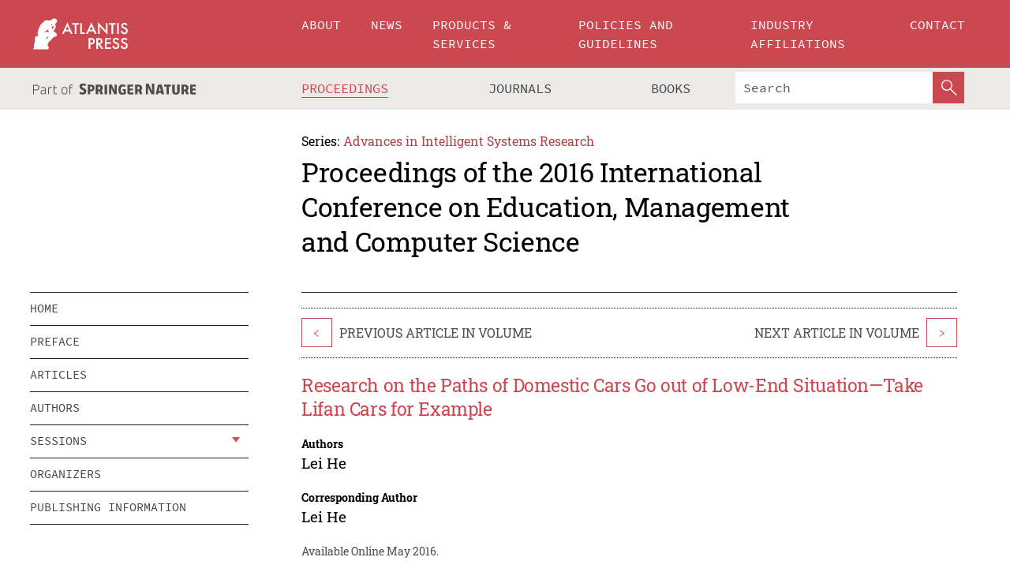

--- FILE ---
content_type: text/html;charset=utf-8
request_url: https://download.atlantis-press.com/proceedings/icemc-16/25856817
body_size: 8216
content:
<!DOCTYPE html>
<html lang="en" xml:lang="en"  xmlns:mml="http://www.w3.org/1998/Math/MathML">
	<head>
		<meta charset="utf-8" />
		<meta http-equiv="x-ua-compatible" content="ie=edge">
		<title>Research on the Paths of Domestic Cars Go out of Low-End Situation—Take Lifan Cars for Example | Atlantis Press</title>
		<meta name="description" content="Car industry is of large economic scale, with long industry chains, having huge impact on national economy and social life. In recent years, production and sales of cars in our country have increased significantly, we have been large producer of cars already, but the the competitiveness of cars industry and enterprises is weak , at a disadvantage in..."/>
		<meta name="citation_title" content="Research on the Paths of Domestic Cars Go out of Low-End Situation—Take Lifan Cars for Example"/>
		<meta name="citation_author" content="Lei He"/>
		<meta name="citation_publication_date" content="2016/05"/>
		<meta name="citation_publisher" content="Atlantis Press"/>
		<meta name="citation_conference_title" content="2016 International Conference on Education, Management and Computer Science"/>
		<meta name="citation_pdf_url" content="https://www.atlantis-press.com/article/25856817.pdf"/>
		<meta name="citation_abstract_html_url" content="https://www.atlantis-press.com/proceedings/icemc-16/25856817"/>
		<meta name="citation_keywords" content="Car industry chains; Modularization; Lifan cars; low-end situation"/>
		<meta name="citation_doi" content="10.2991/icemc-16.2016.239"/>
		<meta name="citation_firstpage" content="1247"/>
		<meta name="citation_lastpage" content="1254"/>
		<meta name="citation_isbn" content="978-94-6252-202-2"/>
		<meta name="citation_issn" content="1951-6851"/>
		<link rel="schema.dc" href="http://purl.org/dc/elements/1.1/"/>
		<link rel="canonical" href="https://www.atlantis-press.com/proceedings/icemc-16/25856817"/>
		<meta name="dc.title" content="Research on the Paths of Domestic Cars Go out of Low-End Situation—Take Lifan Cars for Example"/>
		<meta name="dc.date" content="2016/05/01"/>
		<meta name="dc.contributor" content="Lei He"/>
		
		<meta name="google-site-verification" content="KbXqECmkG4u41SPnOg7xKarpOc1__nxmSFJD8O-ETRg">
		<meta name="google-site-verification" content="esf3zRvZW3DUm6rnNPeP5zLkXwngJ7yCxdrjPBsC_Cs" />
        <meta name="google-site-verification" content="q42GV0Ck9Ue1ZO-kKDK1k1puTvDHwKW978q5P94tsHA" />
		<meta name="viewport" content="width=device-width, initial-scale=1">
		<link rel="stylesheet" href="/css/v1.0-5371-gfd9dab477/icons.css">
		<link rel="stylesheet" href="/css/v1.0-5371-gfd9dab477/bundle.css">
		<script>
			(function(w,d,s,l,i) {
			    w[l]=w[l]||[];
			    w[l].push({
			    'gtm.start':new Date().getTime(),event:'gtm.js'
			    });
			    var f=d.getElementsByTagName(s)[0],
					j=d.createElement(s),dl=l!='dataLayer'?'&l='+l:'';
			    j.async=true;
			    j.src='https://www.googletagmanager.com/gtm.js?id='+i+dl;
			    f.parentNode.insertBefore(j,f);
			})
			(window,document,'script','dataLayer','GTM-M97PJDV');
		</script>
		<script type="text/javascript">
			function CURRENT_YEAR() { return 2026; }
			var globals = (function(w){
				var globals = {"env":"production","version":"v1.0-5371-gfd9dab477","features":["alerts","notifications","remove-crossref-messages-from-inbox","277--trend-md-tracking-code","315--proceedings-proposal-reminders","67--counter-compliance-logging","441--measurements"]};
				globals.isFeatureEnabled = function(f) { return globals.features.indexOf(f) >= 0; };
				return w.globals = globals;
			})(window);
		</script>
	</head>
	<body>
		<noscript><iframe src="https://www.googletagmanager.com/ns.html?id=GTM-M97PJDV"
		height="0" width="0" style="display:none;visibility:hidden"></iframe></noscript>
		<div><div><div id="clientsidecomponent-0"><div class="src-layouts-Header-container maxWidth src-layouts-Header-main" role="banner"><div class="src-layouts-Header-containerInner maxWidthInner"><a id="logo" href="/" class="src-layouts-Header-logo"><img class="src-layouts-Header-logoImage" src="/images/atlantis-press.svg" title="Atlantis Press" alt="Atlantis Press Logo" width="120" height="40"/></a></div></div><div class="src-layouts-Header-menuSecondary src-layouts-Header-menuContainer maxWidth"><div class="src-layouts-Header-menuContainerInner maxWidthInner"><div class="src-layouts-Header-snLogoImageContainer" role="complementary"><img class="src-layouts-Header-snLogo" alt="Part of Springer Nature" title="Atlantis Press is Part of Springer Nature" src="/images/part-of-springer-nature.svg"/></div><nav class="src-layouts-Header-submenuContainer src-layouts-Header-submenuSecondary" style="margin-top:0" role="navigation" aria-label="SecondaryNavigation"><ul class="src-layouts-Header-submenu"><li class="src-layouts-Header-submenuItem"><a class="src-layouts-Header-submenuLink src-layouts-Header-isActive" href="/proceedings"><span class="">Proceedings</span></a></li><li class="src-layouts-Header-submenuItem"><a class="src-layouts-Header-submenuLink" href="/journals"><span class="">Journals</span></a></li><li class="src-layouts-Header-submenuItem"><a class="src-layouts-Header-submenuLink" href="/books"><span class="">Books</span></a></li></ul><div class="src-layouts-Header-searchMobileInner"><form class="src-layouts-Header-search" action="/search" method="get"><input type="search" class="src-layouts-Header-searchBox" name="q" placeholder="Search" aria-label="Search"/><button type="submit" class="src-layouts-Header-searchButton" aria-label="SearchButton"><img style="width:20px;height:20px;display:block;margin:2px 5px" src="/images/loupe.svg" alt="Search Button Icon" width="20" height="20"/></button></form></div></nav></div></div></div></div><div id="contentContainer" role="main"><div class="src-components-container maxWidth"><div class="src-components-containerInner content maxWidthInner"><div id="contentTitleSidebar" class="src-components-titleSidebar"></div><div id="contentTitle" class="src-components-titleMain"><div class="src-components-padder pageTitle"><div><div class="src-components-series"><div><span class="src-components-seriesLabel">Series:</span><a href="/proceedings/series/aisr" class="src-components-seriesLink">Advances in Intelligent Systems Research</a></div></div><p class="src-components-proceedingsTitle">Proceedings of the 2016 International Conference on Education, Management and Computer Science</p></div></div></div><div id="sidebar" class="src-components-bodySidebar"><div id="clientsidecomponent-1"><nav id="stickyNav" class="subnav"><ul><li><a href="/proceedings/icemc-16">home</a></li><li><a href="/proceedings/icemc-16/preface">preface</a></li><li><a href="/proceedings/icemc-16/articles">articles</a></li><li><a href="/proceedings/icemc-16/authors">authors</a></li><li class="hasChildren"><a href="#sessions">sessions</a><span class="toggle "></span></li><li><a href="/proceedings/icemc-16/people">organizers</a></li><li><a href="/proceedings/icemc-16/publishing">publishing information</a></li></ul></nav></div></div><div id="contentPage" class="src-components-bodyMain"><div class="src-components-padder"><div class="src-components-withBorder"><article><div class="src-components-prevNextSection"><div class="src-components-prevLinkWrap src-components-paginationLinks"><a class="src-components-prevLink src-components-Search-itemLink" href="/proceedings/icemc-16/25856816" title="Current Situation and Analysis of the Medical Physics Experiment in Local Medical College">&lt;</a><span class="src-components-prevNextLinkText">Previous Article In Volume</span></div><div class="src-components-downloadWrap"></div><div class="src-components-nextLinkWrap src-components-paginationLinks"><span class="src-components-prevNextLinkText">Next Article In Volume</span><a class="src-components-nextLink src-components-Search-itemLink" href="/proceedings/icemc-16/25856818" title="Application of R Software in the Experiment Teaching of Medical Advanced Mathematics">&gt;</a></div></div><h1 class="src-components-title">Research on the Paths of Domestic Cars Go out of Low-End Situation—Take Lifan Cars for Example</h1><div class="src-components-detailList"><div><div class="src-components-detailLabel">Authors</div><div class="src-components-detailDefinition"><div><span><span>Lei He</span></span><div class="src-components-detailAffiliations"></div></div><div class="src-components-detailAffiliations"></div></div></div></div><div class="src-components-detailList"><div><div class="src-components-detailLabel">Corresponding Author</div><div class="src-components-detailDefinition"><div><span><span>Lei He</span></span><div class="src-components-detailAffiliations"></div></div><div class="src-components-detailAffiliations"></div></div></div></div><div class="src-components-detailTimeline">Available Online May 2016.</div><dl class="src-components-detailList textContent"><dt class="src-components-detailLabel">DOI</dt><dd class="src-components-detailDefinition"><a href="https://doi.org/10.2991/icemc-16.2016.239">10.2991/icemc-16.2016.239</a><a class="src-components-doiLink" href="/using-dois">How to use a DOI?</a></dd><dt class="src-components-detailLabel">Keywords</dt><dd class="src-components-detailDefinition">Car industry chains; Modularization; Lifan cars; low-end situation</dd><dt class="src-components-detailLabel" id="abstract-0">Abstract</dt><dd class="src-components-detailDefinition"><div class="src-components-content textContent"><p>Car industry is of large economic scale, with long industry chains, having huge impact on national economy and social life. In recent years, production and sales of cars in our country have increased significantly, we have been large producer of cars already, but the the competitiveness of cars industry and enterprises is weak , at a disadvantage in the international car market. The thesis based on industry chain perspective to analysis china car industry, then discuss on how to improve its competitiveness through modularization. After theoretical analysis, use domestic Lifan cars as case study, and explore practical ways to help Lifan cars out of low-end situations.</p></div></dd><dt class="src-components-detailLabel">Copyright</dt><dd class="src-components-detailDefinitionCopyright textContent">© 2016, the Authors. Published by Atlantis Press.</dd><dt class="src-components-detailLabel">Open Access</dt><dd class="src-components-detailDefinitionCopyright textContent"><span>This is an open access article distributed under the CC BY-NC license (<a href="http://creativecommons.org/licenses/by-nc/4.0/" class="ext-link">http://creativecommons.org/licenses/by-nc/4.0/</a>).</span></dd></dl><br/><p><a href="https://www.atlantis-press.com/article/25856817.pdf" class="src-components-link"><span>Download article (PDF)</span></a><br/></p><div class="src-components-prevNextSection"><div class="src-components-prevLinkWrap src-components-paginationLinks"><a class="src-components-prevLink src-components-Search-itemLink" href="/proceedings/icemc-16/25856816" title="Current Situation and Analysis of the Medical Physics Experiment in Local Medical College">&lt;</a><span class="src-components-prevNextLinkText">Previous Article In Volume</span></div><div class="src-components-downloadWrap"></div><div class="src-components-nextLinkWrap src-components-paginationLinks"><span class="src-components-prevNextLinkText">Next Article In Volume</span><a class="src-components-nextLink src-components-Search-itemLink" href="/proceedings/icemc-16/25856818" title="Application of R Software in the Experiment Teaching of Medical Advanced Mathematics">&gt;</a></div></div><div class="src-components-metaContainer textContent"><dl class="src-components-metaList"><dt class="src-components-metaLabel">Volume Title</dt><dd class="src-components-metaDefinition"><a href="/proceedings/icemc-16">Proceedings of the 2016 International Conference on Education, Management and Computer Science</a></dd><dt class="src-components-metaLabel">Series</dt><dd class="src-components-metaDefinition"><a href="/proceedings/series/aisr">Advances in Intelligent Systems Research</a></dd><dt class="src-components-metaLabel">Publication Date</dt><dd class="src-components-metaDefinition">May 2016</dd><dt class="src-components-metaLabel">ISBN</dt><dd class="src-components-metaDefinition">978-94-6252-202-2</dd><dt class="src-components-metaLabel">ISSN</dt><dd class="src-components-metaDefinition">1951-6851</dd><dt class="src-components-metaLabel">DOI</dt><dd class="src-components-metaDefinition"><a href="https://doi.org/10.2991/icemc-16.2016.239">10.2991/icemc-16.2016.239</a><a style="font-size:0.7rem;margin-left:20px" href="/using-dois">How to use a DOI?</a></dd><dt class="src-components-metaLabel">Copyright</dt><dd class="src-components-metaDefinition">© 2016, the Authors. Published by Atlantis Press.</dd><dt class="src-components-metaLabel">Open Access</dt><dd class="src-components-metaDefinition"><span>This is an open access article distributed under the CC BY-NC license (<a href="http://creativecommons.org/licenses/by-nc/4.0/" class="ext-link">http://creativecommons.org/licenses/by-nc/4.0/</a>).</span></dd></dl></div><div><div id="clientsidecomponent-2" class="src-components-citeContainer"><h3>Cite this article</h3><div><div class="src-components-tabs src-components-tabsNonJustified"><a class="src-components-tab src-components-tabActive">ris</a><a class="src-components-tab false">enw</a><a class="src-components-tab false">bib</a><span class="src-components-spacer"></span></div><div style="clear:left"><div class="src-components-tabContent"><div><pre class="src-components-citationCode">TY  - CONF
AU  - Lei He
PY  - 2016/05
DA  - 2016/05
TI  - Research on the Paths of Domestic Cars Go out of Low-End Situation—Take Lifan Cars for Example
BT  - Proceedings of the 2016 International Conference on Education, Management and Computer Science
PB  - Atlantis Press
SP  - 1247
EP  - 1254
SN  - 1951-6851
UR  - https://doi.org/10.2991/icemc-16.2016.239
DO  - 10.2991/icemc-16.2016.239
ID  - He2016/05
ER  -
</pre><div><a download="citation.ris" href="[data-uri]" class="src-components-link"><span>download .ris</span></a><span style="padding-left:14px"></span><a href="" class="src-components-button"><span>copy to clipboard</span></a></div></div></div></div></div></div></div></article></div></div></div></div></div></div><footer id="footer" class="src-layouts-Footer-main" role="contentinfo"><div class="src-layouts-Footer-container maxWidth"><div class="src-layouts-Footer-containerInner maxWidthInner"><div class="src-layouts-Footer-about"><h2 class="src-layouts-Footer-titleMain"><a class="src-layouts-Footer-titleLink" href="/">Atlantis Press</a></h2><div class="src-layouts-Footer-aboutText"><p>Atlantis Press – now part of Springer Nature – is a professional publisher of scientific, technical &amp; medical (STM) proceedings, journals and books. We offer world-class services, fast turnaround times and personalised communication. The proceedings and journals on our platform are Open Access and generate millions of downloads every month.</p></div><div class="src-layouts-Footer-contact textContent"><div>For more information, please contact us at: <a href="mailto:contact@atlantis-press.com">contact@atlantis-press.com</a></div></div></div><div class="src-layouts-Footer-linkList"><a class="src-layouts-Footer-link" href="/proceedings"><span>Proceedings</span></a><a class="src-layouts-Footer-link" href="/journals"><span>Journals</span></a><a class="src-layouts-Footer-link" href="/books"><span>Books</span></a><a class="src-layouts-Footer-link" href="/policies"><span>Policies</span></a><button class="src-layouts-Footer-manageCookiesButton" data-cc-action="preferences">Manage Cookies/Do Not Sell My Info</button></div><div class="src-layouts-Footer-linkList"><a class="src-layouts-Footer-link" href="/about"><span>About</span></a><a class="src-layouts-Footer-link" href="/news"><span>News</span></a><a class="src-layouts-Footer-link" href="/contact"><span>Contact</span></a><a class="src-layouts-Footer-link" href="/search"><span>Search</span></a></div></div></div><div class="src-layouts-Footer-copyrightMenu maxWidth"><div class="src-layouts-Footer-copyrightMenuInner maxWidthInner"><div class="src-layouts-Footer-footerLeft">Copyright © 2006-2026 Atlantis Press – now part of Springer Nature</div><div class="src-layouts-Footer-footerRight"><div class="src-layouts-Footer-footerRightItem"><a class="src-layouts-Footer-smallLink" href="/">Home</a><a class="src-layouts-Footer-smallLink" href="/privacy-policy">Privacy Policy</a><a class="src-layouts-Footer-smallLink" href="/terms-of-use">Terms of use</a></div><div class="src-layouts-Footer-footerRightItem"><a target="_blank" class="src-components-social" title="Facebook" href="https://www.facebook.com/AtlantisPress/"><i class="icon-facebook-official"></i></a><a target="_blank" class="src-components-social" title="Twitter" href="https://twitter.com/prmarketingAP"><i class="icon-twitter"></i></a><a target="_blank" class="src-components-social" title="LinkedIn" href="https://www.linkedin.com/company/atlantis-press/"><i class="icon-linkedin-squared"></i></a></div></div></div></div></footer></div>
		<script type="text/x-mathjax-config">
				MathJax.Hub.Config({
				  displayAlign: 'center',
				  "fast-preview": {
					disabled: true
				  },
				  CommonHTML: { linebreaks: { automatic: true } },
				  PreviewHTML: { linebreaks: { automatic: true } },
				  'HTML-CSS': { linebreaks: { automatic: true } },
				  SVG: {
					scale: 90,
					linebreaks: { automatic: true }
				  }
				});
			  </script>
			  <script async src="https://cdnjs.cloudflare.com/ajax/libs/mathjax/2.7.5/MathJax.js?config=MML_SVG"></script>
		<script src="/js/v1.0-5371-gfd9dab477/bundle.js"></script>
		<script>SystemJS.import('main').then(function(main) {main.createClientSideComponents([{"id":"clientsidecomponent-0","module":"layouts/Header","componentClass":"default","props":{"currentPath":"/proceedings/icemc-16/25856817"}},{"id":"clientsidecomponent-1","module":"components/Nav","componentClass":"SubNav","props":{"id":"proceedingsNav","items":[{"link":{"title":"home","href":"/proceedings/icemc-16"}},{"link":{"title":"preface","href":"/proceedings/icemc-16/preface"}},{"link":{"title":"articles","href":"/proceedings/icemc-16/articles"}},{"link":{"title":"authors","href":"/proceedings/icemc-16/authors"}},{"link":{"title":"sessions","href":"#sessions"},"children":[{"link":{"title":"Computer","href":"/proceedings/icemc-16/sessions/919"}},{"link":{"title":"Education","href":"/proceedings/icemc-16/sessions/920"}},{"link":{"title":"Management","href":"/proceedings/icemc-16/sessions/921"}}]},{"link":{"title":"organizers","href":"/proceedings/icemc-16/people"}},{"link":{"title":"publishing information","href":"/proceedings/icemc-16/publishing"}}]}},{"id":"clientsidecomponent-2","module":"components/article","componentClass":"Cite","props":{"article":{"publicationyear":2016,"article_type_id":3,"proceedings_id":256,"publisher_id":"ICEMC-16-1247","publicationdayofmonth":27,"is_depot":false,"createdAt":"2016-06-20T19:50:41.000","lastPageInPublication":"1254","hasContentXml":0,"file":"article/file/25856817.pdf","hasXml":1,"fullxml":"\x3c?xml version=\"1.0\" encoding=\"UTF-8\"?>\n\x3c!DOCTYPE article PUBLIC \"-//NLM//DTD JATS (Z39.96) Journal Archiving and Interchange DTD v1.0 20120330//EN\" \"JATS-archivearticle1.dtd\">\n\x3carticle xml:lang=\"en\" xmlns:xlink=\"http://www.w3.org/1999/xlink\">\n\t\x3cfront>\n\t\t\x3cjournal-meta>\n\t\t\t\x3cjournal-id journal-id-type=\"publisher-id\">AISR\x3c/journal-id>\n\t\t\t\x3cjournal-title-group>\n\t\t\t\t\x3cjournal-title>Advances in Intelligent Systems Research\x3c/journal-title>\n\t\t\t\x3c/journal-title-group>\n\t\t\t\x3cissn pub-type=\"epub\">1951-6851\x3c/issn>\n\t\t\t\x3cpublisher>\n\t\t\t\t\x3cpublisher-name>Atlantis Press\x3c/publisher-name>\n\t\t\t\x3c/publisher>\n\t\t\x3c/journal-meta>\n\t\t\x3carticle-meta>\n\t\t\t\x3carticle-id pub-id-type=\"publisher-id\">ICEMC-16-1247\x3c/article-id>\n\t\t\t\x3carticle-id pub-id-type=\"doi\">10.2991/icemc-16.2016.239\x3c/article-id>\n\t\t\t\x3carticle-categories>\n\t\t\t\t\n\t\t\t\t\x3csubj-group subj-group-type=\"article type\">\n\t\t\t\t\t\x3csubject>Proceedings Article\x3c/subject>\n\t\t\t\t\x3c/subj-group>\n\t\t\t\x3c/article-categories>\n\t\t\t\x3ctitle-group>\n\t\t\t\t\x3carticle-title>Research on the Paths of Domestic Cars Go out of Low-End Situation—Take Lifan Cars for Example\x3c/article-title>\n\t\t\t\x3c/title-group>\n\t\t\t\x3ccontrib-group>\n\t\t\t\t\x3ccontrib contrib-type=\"author\" corresp=\"yes\">\n\t\t\t\t\t\x3cname>\n\t\t\t\t\t\t\x3csurname>He\x3c/surname>\n\t\t\t\t\t\t\x3cgiven-names>Lei\x3c/given-names>\n\t\t\t\t\t\x3c/name>\n\t\t\t\t\x3c/contrib>\n\t\t\t\x3c/contrib-group>\n\t\t\t\x3cfpage>1247\x3c/fpage>\n\t\t\t\x3clpage>1254\x3c/lpage>\n\t\t\t\n\t\t\t\x3chistory/>\n\t\t\t\x3cabstract>&lt;p&gt;Car industry is of large economic scale, with long industry chains, having huge impact on national economy and social life. In recent years, production and sales of cars in our country have increased significantly, we have been large producer of cars already, but the the competitiveness of cars industry and enterprises is weak , at a disadvantage in the international car market. The thesis based on industry chain perspective to analysis china car industry, then discuss on how to improve its competitiveness through modularization. After theoretical analysis, use domestic Lifan cars as case study, and explore practical ways to help Lifan cars out of low-end situations.&lt;/p&gt;\x3c/abstract>\n\t\t\t\x3ckwd-group>\n\t\t\t\t\x3ckwd>Car industry chains\x3c/kwd>\n\t\t\t\t\x3ckwd>Modularization\x3c/kwd>\n\t\t\t\t\x3ckwd>Lifan cars\x3c/kwd>\n\t\t\t\t\x3ckwd>low-end situation\x3c/kwd>\n\t\t\t\x3c/kwd-group>\n\t\t\t\x3cpermissions>\n\t\t\t\t\x3ccopyright-statement>© 2016, the Authors. Published by Atlantis Press.\x3c/copyright-statement>\n\t\t\t\t\x3ccopyright-year>2016\x3c/copyright-year>\n\t\t\t\t\x3clicense license-type=\"open-access\">\n\t\t\t\t\t\x3clicense-p>This is an open access article distributed under the CC BY-NC license (\x3cext-link ext-link-type=\"uri\" xlink:href=\"http://creativecommons.org/licenses/by-nc/4.0/\">http://creativecommons.org/licenses/by-nc/4.0/\x3c/ext-link>).\x3c/license-p>\n\t\t\t\t\x3c/license>\n\t\t\t\x3c/permissions>\n\t\t\t\x3cconference>\n\t\t\t\t\x3cconf-acronym>icemc-16\x3c/conf-acronym>\n\t\t\t\t\x3cconf-date>2016\x3c/conf-date>\n\t\t\t\t\x3cconf-name>2016 International Conference on Education, Management and Computer Science\x3c/conf-name>\n\t\t\t\x3c/conference>\n\t\t\t\x3cself-uri content-type=\"pdf\" xlink:href=\"25856817.pdf\"/>\n\t\t\x3cpub-date pub-type=\"epub\">\x3cyear/>\x3cmonth/>\x3cday/>\x3c/pub-date>\x3c/article-meta>\n\t\x3c/front>\n\x3c/article>","isPublic":1,"title":"Research on the Paths of Domestic Cars Go out of Low-End Situation—Take Lifan Cars for Example","firstPageInPublication":"1247","subtitleHtml":null,"corresponding_author_country_id":null,"titleHtml":"Research on the Paths of Domestic Cars Go out of Low-End Situation—Take Lifan Cars for Example","id":25856817,"updatedAt":"2017-10-15T00:24:12.000","isFinal":1,"sessionName":"Management","subtitle":null,"date_deleted":null,"isSubmittable":1,"state":"APPROVED","publicationDate":null,"publicationmonth":5,"metadata_json":{"doi":"10.2991/icemc-16.2016.239","fpage":"1247","lpage":"1254","title":"Research on the Paths of Domestic Cars Go out of Low-End Situation—Take Lifan Cars for Example","authors":[{"name":"Lei He","collab":"","surname":"He","givenNames":"Lei","isCorrespondingAuthor":true}],"journal":null,"license":{"type":"open-access","description":"This is an open access article distributed under the CC BY-NC license (\x3ca href=\"http://creativecommons.org/licenses/by-nc/4.0/\" class=\"ext-link\">http://creativecommons.org/licenses/by-nc/4.0/\x3c/a>)."},"abstract":"Car industry is of large economic scale, with long industry chains, having huge impact on national economy and social life. In recent years, production and sales of cars in our country have increased significantly, we have been large producer of cars already, but the the competitiveness of cars industry and enterprises is weak , at a disadvantage in the international car market. The thesis based on industry chain perspective to analysis china car industry, then discuss on how to improve its competitiveness through modularization. After theoretical analysis, use domestic Lifan cars as case study, and explore practical ways to help Lifan cars out of low-end situations.","keywords":["Car industry chains","Modularization","Lifan cars","low-end situation"],"pseudoId":"ICEMC-16-1247","timeline":{"available":{"day":"20","year":"2016","month":"6"}},"abstracts":[{"html":"\x3cp>Car industry is of large economic scale, with long industry chains, having huge impact on national economy and social life. In recent years, production and sales of cars in our country have increased significantly, we have been large producer of cars already, but the the competitiveness of cars industry and enterprises is weak , at a disadvantage in the international car market. The thesis based on industry chain perspective to analysis china car industry, then discuss on how to improve its competitiveness through modularization. After theoretical analysis, use domestic Lifan cars as case study, and explore practical ways to help Lifan cars out of low-end situations.\x3c/p>","title":"Abstract"}],"titleHtml":"Research on the Paths of Domestic Cars Go out of Low-End Situation—Take Lifan Cars for Example","authorData":{"authorNotes":[],"contribGroups":[{"authors":[{"name":"Lei He","refs":[],"email":"","collab":"","surname":"He","contribIds":[],"givenNames":"Lei","corresponding":true}],"affiliations":[]}]},"categories":[{"type":"heading","title":"Management"},{"type":"article type","title":"Proceedings Article"}],"conference":{"date":"","name":"","acronym":"icemc-16"},"pdfFilename":"25856817.pdf","permissions":{"copyrightYear":"2016","copyrightStatement":"© 2016, the Authors. Published by Atlantis Press."},"proceedingsSeries":{"code":"AISR","issn":"1951-6851","title":"Advances in Intelligent Systems Research"}},"corresponding_author_affiliation":"","zipentry_filename":"25856817.pdf","doi":"10.2991/icemc-16.2016.239","type":"proceedings","proceedings_session_id":921,"proceedings":{"state":"PUBLISHED","printIsbn":null,"conferenceName":"2016 International Conference on Education, Management and Computer Science","updatedAt":"2017-10-13T10:23:46.000","numberInBFlux":null,"editors":"Wang Jing, Liaoning University, Shenyang, China \x3cbr> Chang Guiran, Northeastern University, Shenyang, China \x3cbr> Zhou Huiyu, Queen’s University Belfast, United Kingdom ","id":256,"conferenceEndDate":"2016-05-29T00:00:00.000","code":"icemc-16","title":"Proceedings of the 2016 International Conference on Education, Management and Computer Science","print":true,"isbn":"978-94-6252-202-2","organizer_user_id":null,"publicationDate":"2016-05-27T00:00:00.000","seriesVolume":129,"conferenceStartDate":"2016-05-27T00:00:00.000","createdAt":"2016-05-27T00:00:00.000","series":{"id":1,"code":"AISR","p_issn":"","e_issn":"1951-6851","is_doaj":false,"name":"Advances in Intelligent Systems Research","doaj_id":null}},"session":{"name":"Management","proceedings_id":256,"title":"Management","rank":2,"updatedAt":"2017-10-13T10:23:46.000","id":921},"articleType":{"id":3,"title":"Proceedings Article"}}}}])});</script>
		<!-- Global site tag (gtag.js) - Google Analytics -->
				<script async src="https://www.googletagmanager.com/gtag/js?id=UA-3203984-3"></script>
				<script type="text/plain" data-cc-script="C02">
					window.dataLayer = window.dataLayer || [];
					function gtag(){dataLayer.push(arguments);}
					gtag('js', new Date());
					gtag('config', 'UA-3203984-3');
				</script>
		<script type="application/ld+json">{"@context": "http://schema.org","@graph": [
    {
        "@type": "ScholarlyArticle",
        "@id": "#article",
        "headline": "Research on the Paths of Domestic Cars Go out of Low-End Situation—Take Lifan Cars for Example",
        "name": "Research on the Paths of Domestic Cars Go out of Low-End Situation—Take Lifan Cars for Example",
        "keywords": "Car industry chains; Modularization; Lifan cars; low-end situation",
        "description": "Car industry is of large economic scale, with long industry chains, having huge impact on national economy and social life. In recent years, production and sales of cars in our country have increased significantly, we have been large producer of cars already, but the the competitiveness of cars industry and enterprises is weak , at a disadvantage in the international car market. The thesis based on industry chain perspective to analysis china car industry, then discuss on how to improve its competitiveness through modularization. After theoretical analysis, use domestic Lifan cars as case study, and explore practical ways to help Lifan cars out of low-end situations.",
        "pageStart": "1247",
        "pageEnd": "1254",
        "datePublished": "2016/05",
        "url": "https://www.atlantis-press.com/proceedings/icemc-16/25856817",
        "sameAs": "https://doi.org/10.2991/icemc-16.2016.239",
        "author": [
            {
                "@type": "Person",
                "name": "Lei He"
            }
        ],
        "isPartof": {
            "url": "/proceedings/icemc-16/sessions/921"
        }
    }
]}</script>
		<script>(function (w, d, id) {if (!d.documentElement) {return;}var t, rest, e, eTop, eHeight, isSticky, h = function () {var shouldBeSticky = isSticky;t = typeof w.pageXOffset !== "undefined" ? w.pageYOffset : ((d.compatMode || "") === "CSS1Compat") ? d.documentElement.scrollTop : d.body.scrollTop;if (typeof t !== "number") {return;}e = d.getElementById(id);if (!e) {return;}if (typeof eTop === "undefined") {eTop = (function (ptr) {var ret = 0;do {ret += ptr.offsetTop;} while (ptr = ptr.offsetParent);return ret;})(e);eHeight = e.offsetHeight;}if (d.documentElement.offsetWidth < 860) {shouldBeSticky = false;} else {shouldBeSticky = t > eTop && document.getElementById("contentPage").offsetHeight > eHeight + 10;}if (!isSticky && shouldBeSticky) {isSticky = true;e.setAttribute("data-w", e.style.width);e.setAttribute("data-pos", e.style.position);e.setAttribute("data-t", e.style.top);e.style.width = e.offsetWidth + "px";e.style.position = "fixed";} else if (isSticky && !shouldBeSticky) {isSticky = false;e.style.width = e.getAttribute("data-w");e.style.top = e.getAttribute("data-t");e.style.position = e.getAttribute("data-pos");}if (isSticky) {rest = d.documentElement.offsetHeight- d.getElementById("footer").offsetHeight- e.offsetHeight- t;if (rest < 0) {e.style.top = "" + rest + "px";} else if (e.style.top !== "0") {e.style.top = "0";}}};h();w.addEventListener("scroll", h);w.addEventListener("resize", h);w.addEventListener("orientationchange", h);})(window, document, "stickyNav");</script>
		
		<script>SystemJS.import('stats').then(function(stats) { stats.init(); })</script>
	</body>
</html>
